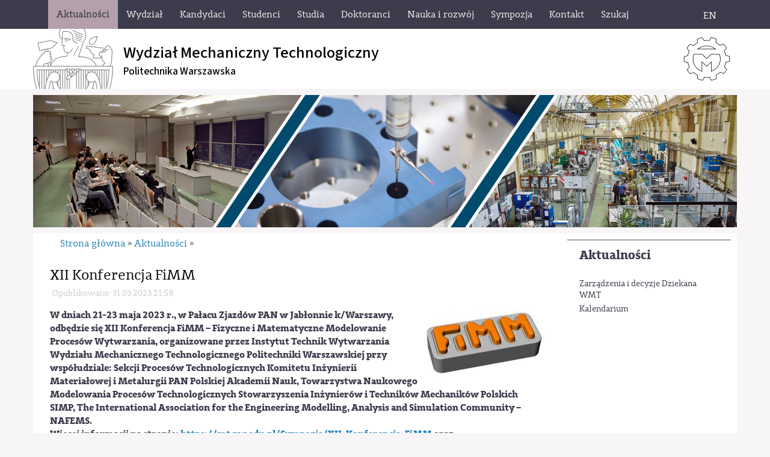

--- FILE ---
content_type: text/html; charset=utf-8
request_url: https://www.wip.pw.edu.pl/Aktualnosci/XII-Konferencja-FiMM
body_size: 9796
content:
<!DOCTYPE html 
     PUBLIC "-//W3C//DTD XHTML 1.0 Strict//EN"
     "http://www.w3.org/TR/xhtml1/DTD/xhtml1-strict.dtd">
<html xmlns="http://www.w3.org/1999/xhtml" xml:lang="pl" lang="pl">
<head>
		
	
<style type="text/css">
.limitdisplay-user { display: none; }.limitdisplay-user-10 { display: inline; }.limitdisplay-user-block-10 { display: block; }</style>	
		    		
			
	<meta http-equiv="Content-type" content="text/html;charset=UTF-8" />
	<meta name="viewport" content="width=device-width, initial-scale=1">
	                                <title>XII Konferencja FiMM / Aktualności / Strona główna - Wydział Mechaniczny Technologiczny Politechniki Warszawskiej</title>

    
    
                <meta name="Content-Type" content="text/html; charset=utf-8" />

            <meta name="Content-language" content="pl-PL" />

                    <meta name="author" content="eZ Systems" />
    
                <meta name="copyright" content="eZ Systems" />
    
                <meta name="description" content="Content Management System" />
    
                <meta name="keywords" content="cms, publish, e-commerce, content management, development framework" />
    
    
    
    <!--[if lt IE 9 ]>
        <meta http-equiv="X-UA-Compatible" content="IE=8,chrome=1" />
    <![endif]-->

    <meta name="MSSmartTagsPreventParsing" content="TRUE" />
    <meta name="generator" content="eZ Publish" />
        
<link rel="Home" href="/" title="Wydział Mechaniczny Technologiczny Politechniki Warszawskiej strona główna" />
<link rel="Index" href="/" />
<link rel="Top"  href="/" title="XII Konferencja FiMM / Aktualności / Strona główna - Wydział Mechaniczny Technologiczny Politechniki Warszawskiej" />
<link rel="Search" href="/content/advancedsearch" title="Szukaj Wydział Mechaniczny Technologiczny Politechniki Warszawskiej" />
<link rel="Shortcut icon" href="/design/wip/images/favicon.ico" type="image/x-icon" />
<link rel="Copyright" href="/ezinfo/copyright" />
<link rel="Author" href="/ezinfo/about" />
<link rel="Alternate" type="application/rss+xml" title="RSS" href="/rss/feed/my_feed" />
<script type="text/javascript">
(function() {
    var head = document.getElementsByTagName('head')[0];
    var printNode = document.createElement('link');
    printNode.rel = 'Alternate';
    printNode.href = "/layout/set/print/Aktualnosci/XII-Konferencja-FiMM" + document.location.search;
    printNode.media = 'print';
    printNode.title = "Wersja do druku";
    head.appendChild(printNode);
})();
</script>	      <link rel="stylesheet" type="text/css" href="/extension/ezflow/design/ezflow/stylesheets/core.css" />
<link rel="stylesheet" type="text/css" href="/design/standard/stylesheets/debug.css" />
<link rel="stylesheet" type="text/css" href="/extension/ezflow/design/ezflow/stylesheets/pagelayout.css" />
<link rel="stylesheet" type="text/css" href="/extension/ezwebin/design/ezwebin/stylesheets/content.css" />
<link rel="stylesheet" type="text/css" href="/extension/ezwt/design/standard/stylesheets/websitetoolbar.css" />
<link rel="stylesheet" type="text/css" href="/design/wip/stylesheets/../../pwmain/stylesheets/bootstrap.css" />
<link rel="stylesheet" type="text/css" href="/design/wip/stylesheets/../../pwmain/stylesheets/bootstrap-theme.css" />
<link rel="stylesheet" type="text/css" href="/design/wip/stylesheets/../../pwmain/stylesheets/fonts.css" />
<link rel="stylesheet" type="text/css" href="/design/wip/stylesheets/../../pwmain/stylesheets/site-colors.css" />
<link rel="stylesheet" type="text/css" href="/design/wip/stylesheets/../../pwmain/stylesheets/classes-colors.css" />
<link rel="stylesheet" type="text/css" href="/extension/ezflow/design/ezflow/stylesheets/ezflow.css" />
<link rel="stylesheet" type="text/css" href="/extension/ezoe_youtube/design/standard/stylesheets/youtube.css" />
<link rel="stylesheet" type="text/css" href="/extension/ezoe_fontawesome/design/standard/stylesheets/font-awesome.min.css" />

<link rel="stylesheet" type="text/css" href="/design/wip/stylesheets/classes-colors.css" />
<link rel="stylesheet" type="text/css" href="/design/wip/stylesheets/site-colors.css?v=2" />
<link rel="stylesheet" type="text/css" href="/extension/ezwebin/design/ezwebin/stylesheets/print.css" media="print" />
<!-- IE conditional comments; for bug fixes for different IE versions -->
<!--[if IE 5]>     <style type="text/css"> @import url(/extension/ezflow/design/ezflow/stylesheets/browsers/ie5.css);    </style> <![endif]-->
<!--[if lte IE 7]> <style type="text/css"> @import url(/extension/ezflow/design/ezflow/stylesheets/browsers/ie7lte.css); </style> <![endif]-->	
<script type="text/javascript" src="/extension/ezjscore/design/standard/javascript/jquery-1.7.2.min.js" charset="utf-8"></script>
<script type="text/javascript" src="/extension/ezjscore/design/standard/javascript/jquery-ui-1.8.18.custom.min.js" charset="utf-8"></script>
<script type="text/javascript" src="/design/pwmain/javascript/jquery.tinyscrollbar.min.js" charset="utf-8"></script>
<script type="text/javascript" src="/extension/ezflow/design/ezflow/javascript/insertmedia.js" charset="utf-8"></script>
<script type="text/javascript" src="/design/wip/javascript/../../pwmain/javascript/toolbarspw.js" charset="utf-8"></script>
<script type="text/javascript" src="/design/wip/javascript/../../pwmain/javascript/bootstrap.js" charset="utf-8"></script>
<script type="text/javascript" src="/design/wip/javascript/../../pwmain/javascript/jRespond.js" charset="utf-8"></script>
<script type="text/javascript" src="/extension/oplightbox2/design/ezflow/javascript/prettyphoto/js/jquery.prettyPhoto.js" charset="utf-8"></script>
	<!-- <link rel="shortcut icon" type="image/x-icon" href="/design/pw/images/favicon.ico" /> -->
<link rel="apple-touch-icon" sizes="180x180" href="/design/pwmain/images/favicons/apple-touch-icon.png?v=yyxooL7QG9">
<link rel="icon" type="image/png" href="/design/pwmain/images/favicons/favicon-32x32.png?v=yyxooL7QG9" sizes="32x32">
<link rel="icon" type="image/png" href="/design/pwmain/images/favicons/favicon-16x16.png?v=yyxooL7QG9" sizes="16x16">
<link rel="manifest" href="/design/pwmain/images/favicons/manifest.json?v=yyxooL7QG9">
<link rel="mask-icon" href="/design/pwmain/images/favicons/safari-pinned-tab.svg?v=yyxooL7QG9" color="#5bbad5">
<link rel="shortcut icon" href="/design/pwmain/images/favicons/favicon.ico?v=yyxooL7QG9">
<meta name="msapplication-config" content="/design/pwmain/images/favicons/browserconfig.xml?v=yyxooL7QG9">
<meta name="theme-color" content="#ffffff">
	
	
	<script type="text/javascript">
		var jRes = jRespond([
		    {
		        label: 'screen-xs',
		        enter: 0,
		        exit: 767
		    },{
		        label: 'screen-sm',
		        enter: 768,
		        exit: 991
		    },{
		        label: 'screen-md',
		        enter: 992,
		        exit: 1199
		    },{
		        label: 'screen-lg',
		        enter: 1200,
		        exit: 10000
		    }
		]);

	</script>
	
	
</head>

<!--[if lt IE 7 ]><body class="ie6"><![endif]-->
<!--[if IE 7 ]>   <body class="ie7"><![endif]-->
<!--[if IE 8 ]>   <body class="ie8"><![endif]-->
<!--[if (gt IE 8)|!(IE)]><!--><body><!--<![endif]-->
<!-- Complete page area: START -->
	
	
	<!-- Change between "sidemenu"/"nosidemenu" and "extrainfo"/"noextrainfo" to switch display of side columns on or off  -->
<div id="page" class="sidemenu extrainfo section_id_1 subtree_level_0_node_id_2 subtree_level_1_node_id_241 subtree_level_2_node_id_4668">
		
		  	
	  <!-- Top menu area: START -->
	  	    <div id="top_stripe_wrapper">
	<div id="topmenu_navbar" class="navbar navbar-inverse container" role="navigation">
		<div id="topmenu_container">
	   	 		<div id="topmenu_header" class="navbar-header hidden-md hidden-lg">
		<button id="topmenu_button" type="button" class="navbar-toggle" data-toggle="collapse" data-target=".navbar-collapse">
			<span class="sr-only">Toggle navigation</span>
			<span class="icon-bar"></span>
			<span class="icon-bar"></span>
			<span class="icon-bar"></span>
		</button>
		<!--<p class="navbar-brand">Politechnika Warszawska</p>-->
	</div>
	<div id="menu_top" class="collapse navbar-collapse">
	    <!-- Top menu content: START -->
	    <ul class="nav navbar-nav">
	    	    	       	            	            	                	            	            	            	
	            	                <li id="node_id_241" class="selected firstli"><a href="/Aktualnosci"><span>Aktualności</span></a>
					
						
																		
													<ul class="topmenu-secondlevel">
							                    
																																																																		<li id="node_id_3182" class="firstli"><a href="/Aktualnosci/Zarzadzenia-i-decyzje-Dziekana-WMT"><span>Zarządzenia i decyzje Dziekana WMT</span></a>
										
									
									</li>
								                                                    
							                    
																																																																		<li id="node_id_63" class="lastli"><a href="/Aktualnosci/Kalendarium"><span>Kalendarium</span></a>
										
									
									</li>
								                                                    
							                                
							</ul>
																			</li>					
	          	            	            	            	            	
	            	                <li id="node_id_64"><a href="/Wydzial"><span>Wydział</span></a>
					
						
																		
													<ul class="topmenu-secondlevel">
							                    
																																																																		<li id="node_id_81" class="firstli"><a href="/Wydzial/O-wydziale"><span>O wydziale</span></a>
										
									
									</li>
								                                                    
							                    
																																																	<li id="node_id_82"><a href="/Wydzial/Kierownictwo-WMT"><span>Kierownictwo WMT</span></a>
										
									
									</li>
								                                                    
							                    
																																																	<li id="node_id_3193"><a href="/Wydzial/Zarzadzenia-i-decyzje-Dziekana-WMT"><span>Zarządzenia i decyzje Dziekana WMT</span></a>
										
									
									</li>
								                                                    
							                    
																																																	<li id="node_id_85"><a href="/Wydzial/Struktura-WMT"><span>Struktura WMT</span></a>
										
									
									</li>
								                                                    
							                    
																																																	<li id="node_id_86"><a href="/Wydzial/Pracownicy"><span>Pracownicy</span></a>
										
									
									</li>
								                                                    
							                    
																																																	<li id="node_id_2089"><a href="/Wydzial/Polityka-Jakosci-Ksztalcenia-WMT"><span>Polityka Jakości Kształcenia WMT</span></a>
										
									
									</li>
								                                                    
							                    
																																																	<li id="node_id_1929"><a href="/Wydzial/Rzecznicy-Zaufania"><span>Rzecznicy Zaufania</span></a>
										
									
									</li>
								                                                    
							                    
																																																	<li id="node_id_1469"><a href="/Wydzial/Postepowania-dot.-stopni-naukowych"><span>Postępowania dot. stopni naukowych</span></a>
										
									
									</li>
								                                                    
							                    
																																																	<li id="node_id_87"><a href="/Wydzial/Kariera-i-praca"><span>Kariera i praca</span></a>
										
									
									</li>
								                                                    
							                    
																																																	<li id="node_id_89"><a href="/Wydzial/Galeria-zdjec"><span>Galeria zdjęć</span></a>
										
									
									</li>
								                                                    
							                    
																																																	<li id="node_id_180"><a href="/Wydzial/Zamowienia-publiczne"><span>Zamówienia publiczne</span></a>
										
									
									</li>
								                                                    
							                    
																																																																		<li id="node_id_958" class="lastli"><a href="/Wydzial/Pliki-do-pobrania"><span>Pliki do pobrania</span></a>
										
									
									</li>
								                                                    
							                                
							</ul>
																			</li>					
	          	            	            	            	            	
	            	                <li id="node_id_65"><a href="/Kandydaci"><span>Kandydaci</span></a>
					
						
																		
													<ul class="topmenu-secondlevel">
							                    
																																																																		<li id="node_id_4425" class="firstli"><a href="/Kandydaci/Aktualnosci-rekrutacyjne"><span>Aktualności rekrutacyjne</span></a>
										
									
									</li>
								                                                    
							                    
																																																	<li id="node_id_4386"><a href="/Kandydaci/Rekrutacja-na-studia-rozpoczynajace-sie-w-roku-akademickim-2025-26"><span>Rekrutacja na studia rozpoczynające się w roku akademickim 2025-26</span></a>
										
									
									</li>
								                                                    
							                    
																																																	<li id="node_id_2849"><a href="/Kandydaci/Pelna-oferta-studiow-WMT-PW"><span>Pełna oferta studiów - WMT PW</span></a>
										
									
									</li>
								                                                    
							                    
																																																	<li id="node_id_3588"><a href="/Kandydaci/Szkolenia-dla-studentow-1-roku"><span>Szkolenia dla studentów 1 roku</span></a>
										
									
									</li>
								                                                    
							                    
																																																	<li id="node_id_2342"><a href="/Kandydaci/Stypendia"><span>Stypendia</span></a>
										
									
									</li>
								                                                    
							                    
																																																	<li id="node_id_96"><a href="/Kandydaci/Gmachy-WMT"><span>Gmachy WMT</span></a>
										
									
									</li>
								                                                    
							                    
																																																	<li id="node_id_97"><a href="/Kandydaci/Organizacje-studenckie"><span>Organizacje studenckie</span></a>
										
									
									</li>
								                                                    
							                    
																																																	<li id="node_id_95"><a href="/Kandydaci/Domy-studenckie"><span>Domy studenckie</span></a>
										
									
									</li>
								                                                    
							                    
																																																																		<li id="node_id_1595" class="lastli"><a href="/Kandydaci/Foreign-canditates"><span>Foreign canditates</span></a>
										
									
									</li>
								                                                    
							                                
							</ul>
																			</li>					
	          	            	            	            	            	
	            	                <li id="node_id_66"><a href="/Studenci2"><span>Studenci</span></a>
					
						
																		
													<ul class="topmenu-secondlevel">
							                    
																																																																		<li id="node_id_298" class="firstli"><a href="/Studenci2/Aktualnosci"><span>Aktualności</span></a>
										
									
									</li>
								                                                    
							                    
																																																	<li id="node_id_695"><a href="/Studenci2/Dziekanat-ds.-Studenckich-i-International-Office"><span>Dziekanat ds. Studenckich i International Office</span></a>
										
									
									</li>
								                                                    
							                    
																																																	<li id="node_id_927"><a href="/Studenci2/Dziekanat-ds.-Nauczania"><span>Dziekanat ds. Nauczania</span></a>
										
									
									</li>
								                                                    
							                    
																																																	<li id="node_id_5919"><a href="/Studenci2/Opiekunowie-kierunkow-studiow-w-kadencji-2024-2028"><span>Opiekunowie kierunków studiów w kadencji 2024-2028</span></a>
										
									
									</li>
								                                                    
							                    
																																																	<li id="node_id_5092"><a href="/Studenci2/Studencki-Rzecznik-Zaufania"><span>Studencki Rzecznik Zaufania</span></a>
										
									
									</li>
								                                                    
							                    
																																																	<li id="node_id_3318"><a href="/Studenci2/Oferta-prac-dyplomowych-i-przejsciowych"><span>Oferta prac dyplomowych i przejściowych</span></a>
										
									
									</li>
								                                                    
							                    
																																																	<li id="node_id_110"><a href="/Studenci2/Praktyki-studenckie"><span>Praktyki studenckie</span></a>
										
									
									</li>
								                                                    
							                    
																																																	<li id="node_id_113"><a href="/Studenci2/Ubezpieczenia-i-opieka-medyczna"><span>Ubezpieczenia i opieka medyczna</span></a>
										
									
									</li>
								                                                    
							                    
																																																	<li id="node_id_105"><a href="/Studenci2/Studenci-z-niepelnosprawnoscia"><span>Studenci z niepełnosprawnością</span></a>
										
									
									</li>
								                                                    
							                    
																																																	<li id="node_id_115"><a href="/Studenci2/Samorzad-studentow"><span>Samorząd studentów</span></a>
										
									
									</li>
								                                                    
							                    
																																																	<li id="node_id_111"><a href="/Studenci2/Kola-naukowe"><span>Koła naukowe</span></a>
										
									
									</li>
								                                                    
							                    
																																																	<li id="node_id_112"><a href="/Studenci2/Organizacje-studenckie"><span>Organizacje studenckie</span></a>
										
									
									</li>
								                                                    
							                    
																																																	<li id="node_id_114"><a href="/Studenci2/Erasmus"><span>Erasmus+</span></a>
										
									
									</li>
								                                                    
							                    
																																																	<li id="node_id_3761"><a href="/Studenci2/Absolwenci"><span>Absolwenci</span></a>
										
									
									</li>
								                                                    
							                    
																																																																		<li id="node_id_116" class="lastli"><a href="/Studenci2/e-mail-WiFi-Software"><span>e-mail / WiFi / Software</span></a>
										
									
									</li>
								                                                    
							                                
							</ul>
																			</li>					
	          	            	            	            	            	
	            	                <li id="node_id_703"><a href="/Studia"><span>Studia</span></a>
					
						
																		
													<ul class="topmenu-secondlevel">
							                    
																																																																		<li id="node_id_706" class="firstli"><a href="/Studia/Terminarz-sesji-egzaminacyjnej"><span>Terminarz sesji egzaminacyjnej</span></a>
										
									
									</li>
								                                                    
							                    
																																																	<li id="node_id_1899"><a href="/Studia/Harmonogram-roku-akademickiego"><span>Harmonogram roku akademickiego</span></a>
										
									
									</li>
								                                                    
							                    
																																																	<li id="node_id_1742"><a href="/Studia/Warunki-zaliczenia-semestru"><span>Warunki zaliczenia semestru</span></a>
										
									
									</li>
								                                                    
							                    
																																																	<li id="node_id_3558"><a href="/Studia/Dyplomowanie"><span>Dyplomowanie</span></a>
										
									
									</li>
								                                                    
							                    
																																																	<li id="node_id_707"><a href="/Studia/Plany-modelowe-studiow"><span>Plany modelowe studiów</span></a>
										
									
									</li>
								                                                    
							                    
																																																	<li id="node_id_3596"><a href="/Studia/Wybory-specjalnosci-rozpoczynajacych-sie-w-roku-akademickim-2025-2026"><span>Wybory specjalności rozpoczynających się w roku akademickim 2025/2026</span></a>
										
									
									</li>
								                                                    
							                    
																																																	<li id="node_id_4408"><a href="/Studia/Wznowienia"><span>Wznowienia</span></a>
										
									
									</li>
								                                                    
							                    
																																																	<li id="node_id_838"><a href="/Studia/Studia-podyplomowe"><span>Studia podyplomowe</span></a>
										
									
									</li>
								                                                    
							                    
																																																																		<li id="node_id_3753" class="lastli"><a href="/Studia/Dokumenty-do-pobrania"><span>Dokumenty do pobrania</span></a>
										
									
									</li>
								                                                    
							                                
							</ul>
																			</li>					
	          	            	            	            	            	
	            	                <li id="node_id_67"><a href="/Doktoranci"><span>Doktoranci</span></a>
					
						
																		
													<ul class="topmenu-secondlevel">
							                    
																																																																		<li id="node_id_5093" class="firstli"><a href="/Doktoranci/Doktorancki-Rzecznik-Zaufania"><span>Doktorancki Rzecznik Zaufania </span></a>
										
									
									</li>
								                                                    
							                    
																																																	<li id="node_id_759"><a href="/Doktoranci/Aktualnosci"><span>Aktualności</span></a>
										
									
									</li>
								                                                    
							                    
																																																	<li id="node_id_123"><a href="/Doktoranci/Otwarcie-zamkniecie-przewodu"><span>Otwarcie/zamkniecie przewodu</span></a>
										
									
									</li>
								                                                    
							                    
																																																	<li id="node_id_4074"><a href="/Doktoranci/Potencjalni-Promotorzy-prac-doktorskich-WMT"><span>Potencjalni Promotorzy prac doktorskich WMT</span></a>
										
									
									</li>
								                                                    
							                    
																																																	<li id="node_id_4075"><a href="/Doktoranci/Szkola-Doktorska"><span>Szkoła Doktorska</span></a>
										
									
									</li>
								                                                    
							                    
																																																	<li id="node_id_4077"><a href="/Doktoranci/Doktoraty-eksternistyczne"><span>Doktoraty eksternistyczne</span></a>
										
									
									</li>
								                                                    
							                    
																																																																		<li id="node_id_4080" class="lastli"><a href="https://www.ci.pw.edu.pl/Uslugi/Dystrybucja-oprogramowania" target="_blank" title="Oprogramowania dla pracowników, doktorantów i studentów PW" class="menu-item-link" rel="/Doktoranci/Oprogramowania-MS-Office-oraz-inzynierskie-dla-pracownikow-doktorantow-i-studentow-PW"><span>Oprogramowania dla pracowników, doktorantów i studentów PW</span></a></li>
								                                                    
							                                
							</ul>
																			</li>					
	          	            	            	            	            	
	            	                <li id="node_id_68"><a href="/Nauka-i-rozwoj"><span>Nauka i rozwój</span></a>
					
						
																		
													<ul class="topmenu-secondlevel">
							                    
																																																																		<li id="node_id_3282" class="firstli"><a href="/Nauka-i-rozwoj/RND-Inzynieria-Mechaniczna"><span>RND Inżynieria Mechaniczna</span></a>
										
									
									</li>
								                                                    
							                    
																																																	<li id="node_id_3459"><a href="https://www.gov.pl/web/nauka/ujednolicony-wykaz-czasopism-naukowych" target="_blank" title="" class="menu-item-link" rel="/Nauka-i-rozwoj/Wykaz-czasopism-naukowych"><span>Wykaz czasopism naukowych</span></a></li>
								                                                    
							                    
																																																	<li id="node_id_1304"><a href="/Nauka-i-rozwoj/Projekty-finansowane-z-Funduszy-UE"><span>Projekty finansowane z Funduszy UE</span></a>
										
									
									</li>
								                                                    
							                    
																																																	<li id="node_id_128"><a href="/Nauka-i-rozwoj/Oferty-instytutow"><span>Oferty instytutów</span></a>
										
									
									</li>
								                                                    
							                    
																																																	<li id="node_id_127"><a href="/Nauka-i-rozwoj/Konkursy-i-granty"><span>Konkursy i granty</span></a>
										
									
									</li>
								                                                    
							                    
																																																																		<li id="node_id_126" class="lastli"><a href="/Nauka-i-rozwoj/Badania-naukowe"><span>Badania naukowe</span></a>
										
									
									</li>
								                                                    
							                                
							</ul>
																			</li>					
	          	            	            	            	            	
	            	                <li id="node_id_4146"><a href="/Sympozja"><span>Sympozja</span></a>
					
						
																		
													<ul class="topmenu-secondlevel">
							                    
																																																																		<li id="node_id_5560" class="firstli"><a href="/Sympozja/Konferencja-FiMM"><span>Konferencja FiMM</span></a>
										
									
									</li>
								                                                    
							                    
																																																	<li id="node_id_5158"><a href="/Sympozja/VII-Mazowieckie-Sympozjum-Spawalnicze"><span>VII Mazowieckie Sympozjum Spawalnicze</span></a>
										
									
									</li>
								                                                    
							                    
																																																	<li id="node_id_5159"><a href="/Sympozja/II-Mazowieckie-Sympozjum-Obrobki-Skrawaniem"><span>II Mazowieckie Sympozjum Obróbki Skrawaniem</span></a>
										
									
									</li>
								                                                    
							                    
																																																	<li id="node_id_4632"><a href="/Sympozja/VI-Mazowieckie-Sympozjum-Spawalnicze"><span>VI Mazowieckie Sympozjum Spawalnicze</span></a>
										
									
									</li>
								                                                    
							                    
																																																	<li id="node_id_4633"><a href="/Sympozja/I-Mazowieckie-Sympozjum-Obrobki-Skrawaniem"><span>I Mazowieckie Sympozjum Obróbki Skrawaniem</span></a>
										
									
									</li>
								                                                    
							                    
																																																																		<li id="node_id_4631" class="lastli"><a href="/Sympozja/Symposium-Industry-4.0"><span>Symposium Industry 4.0</span></a>
										
									
									</li>
								                                                    
							                                
							</ul>
																			</li>					
	          	            	            	            	            	
	            	                <li id="node_id_84"><a href="/Kontakt"><span>Kontakt</span></a>
					
						
																		
													<ul class="topmenu-secondlevel">
							                    
																																																																		<li id="node_id_5079" class="firstli"><a href="/Kontakt/Adres-WMT"><span>Adres WMT</span></a>
										
									
									</li>
								                                                    
							                    
																																																	<li id="node_id_5080"><a href="/Kontakt/Biuro-Dziekana-WMT"><span>Biuro Dziekana WMT</span></a>
										
									
									</li>
								                                                    
							                    
																																																	<li id="node_id_5081"><a href="/Kontakt/INTERNATIONAL-OFFICE2"><span>INTERNATIONAL OFFICE</span></a>
										
									
									</li>
								                                                    
							                    
																																																	<li id="node_id_5082"><a href="/Kontakt/Dziekanat-ds.-Nauczania2"><span>Dziekanat ds. Nauczania</span></a>
										
									
									</li>
								                                                    
							                    
																																																	<li id="node_id_5083"><a href="/Kontakt/Dziekanat-ds.-Studenckich2"><span>Dziekanat ds. Studenckich</span></a>
										
									
									</li>
								                                                    
							                    
																																																	<li id="node_id_5078"><a href="/Kontakt/Rzecznicy-Zaufania"><span>Rzecznicy Zaufania</span></a>
										
									
									</li>
								                                                    
							                    
																																																	<li id="node_id_5084"><a href="/Kontakt/Biblioteka-Terenu-Poludniowego2"><span>Biblioteka Terenu Południowego</span></a>
										
									
									</li>
								                                                    
							                    
																																																	<li id="node_id_5085"><a href="/Kontakt/Zamowienia-publiczne2"><span>Zamówienia publiczne</span></a>
										
									
									</li>
								                                                    
							                    
																																																	<li id="node_id_5086"><a href="/Kontakt/Kierownik-Administracyjno-Gospodarczy2"><span>Kierownik Administracyjno-Gospodarczy</span></a>
										
									
									</li>
								                                                    
							                    
																																																	<li id="node_id_5087"><a href="/Kontakt/Kontakt-na-portiernie2"><span>Kontakt na portiernie</span></a>
										
									
									</li>
								                                                    
							                    
																																																	<li id="node_id_5088"><a href="/Kontakt/Redakcja-Strony-WMT"><span>Redakcja Strony WMT</span></a>
										
									
									</li>
								                                                    
							                    
																																																																		<li id="node_id_5089" class="lastli"><a href="/Kontakt/Dojazd2"><span>Dojazd</span></a>
										
									
									</li>
								                                                    
							                                
							</ul>
																			</li>					
	          	            	            	            	                	            	            	
	            	                <li id="node_id_168" class="lastli"><a href="#" title="Szukaj" class="menu-item-link" rel="/Szukaj"><span>Szukaj</span></a></li>
	            				</li>					
	          		
	    	    	    </ul>
	</div>
    <!-- Top menu content: END -->
	  	</div>
	  	<div class="jezyklink-eng">
			<a href="/wipeng" class="menu-item-link" title="English version">EN</a>
		</div>
		<div id="searchbox_top">
		  <form class="navbar-form" role="search" action="/content/search">
		  <div class="input-group">
		    <label for="searchtext" class="hide">Search text:</label>
		    		    <input type="text" class="form-control" placeholder="Szukaj..." name="SearchText" id="srch-term" />
            <div class="input-group-btn">
                <button class="btn btn-default" type="submit" value="" title="Szukaj"><i class="glyphicon glyphicon-search"></i></button>
            </div>		    
		        		    		  </div>
		  </form>
		</div>		
	</div>
</div>
	  	  <!-- Top menu area: END -->
	  
	  <!-- User menu area: START -->
	    <div id="usermenu-position">
	      <div id="usermenu">
		
	    
		
	
		<div id="searchbox">
  <form action="/content/search">
  <div id="searchbox-inner">
    <label for="searchtext" class="hide">Search text:</label>
        <input id="searchtext" name="SearchText" type="text" value="" size="12" />
    <input id="searchbutton" class="button" type="submit" value="" title="Szukaj" />
              </div>
  </form>
</div>	      </div>
	    </div>
	  <!-- User menu area: END -->
	
	  <!-- Header area: START -->
		<section id="banner">
  <div id="pasek-identyfikacji" class="container">
    	<div class="nazwa-jednostki">
        <a href="/" title="Wydział Mechaniczny Technologiczny Politechniki Warszawskiej">
          <h1>Wydział Mechaniczny Technologiczny</h1><h2>Politechnika Warszawska</h2>
        </a>
      </div>
      <img src="/design/wip/images/wmt-sygnet.svg" alt="" class="img-responsive sygnet">
  </div>
</section>
	  <!-- Header area: END -->
	
	  	
	  <!-- Toolbar area: START -->
	  	  <!-- Toolbar area: END -->
	
	<!-- Columns area: START -->
	<div>

		
		<div id="wrapper" class="container">
			<div class="row">
				<!-- Banner area: START -->

				
				
													<div class="col-xs-12 banner"><img src="/design/wip/images/baner_dzial_241.jpg" class="banner img-responsive" /><div class="banner-ramka"></div></div>					
					<!--<div class="col-xs-12 responsive_background banerdzial dzial241"></div>-->
								<!-- Banner area: END -->
							
			</div>
			
			<div id="main" class="row">	
				<!-- Side menu area: START -->
									<div class="col-md-3 col-sm-4 col-xs-12 col-md-push-9 col-sm-push-8">
				    	      <div id="sidemenu">
                    <div class="border-box">	<div id="menuleft_toppanel">
    	<h4><a id="menuleft_header" href="/Aktualnosci">Aktualności</a></h4>
    </div>
    
    
        <ul id="menuleft" class="menu-list">
			<script type="text/javascript">
					
				jRes.addFunc([
				{
					breakpoint:	['screen-lg', 'screen-md', 'screen-sm'],
					enter: function(){
					    		jQuery(function( $ ){
									$( "#menuleft" ).css("height", "auto");					    		
									/*$( "#menuleft_toppanel" ).bind('click',false);*/
								});		
					},
					exit: function(){
									/*$( "#menuleft_toppanel" ).unbind('click',false);*/
					}
				},{
					breakpoint:	'screen-xs',
					enter: function(){
			    		jQuery(function( $ ){
							$( "#menuleft" ).addClass("collapse");
							/*$( "#menuleft_toppanel h4" ).append(" <b class='caret' />");*/
							$( "#menuleft_toppanel h4" ).append('<button id="menuleft_button" type="button" class="navbar-toggle" data-toggle="collapse" data-target="#menuleft"><span class="sr-only">Toggle navigation</span><span class="icon-bar"></span><span class="icon-bar"></span><span class="icon-bar"></span></button>');
							$( "#menuleft_toppanel h4 a" ).bind('click',false);
							/*$( "#menuleft_toppanel" ).wrap('<button id="menuleft_button" type="button" class="collapsed" data-toggle="collapse" data-target="#menuleft"></button>');*/
							/*$( "#menuleft_toppanel h4").addClass("collapsed").attr("data-toggle","collapse").attr("data-target","#menuleft");*/
						});				
					},
					exit: function(){
			    		jQuery(function( $ ){
			    			/*$( "#menuleft_toppanel" ).unwrap();*/
							$( "#menuleft_toppanel h4 b.caret" ).remove();
							$( "#menuleft_toppanel button#menuleft_button" ).remove();
							$( "#menuleft" ).removeClass("collapse").removeClass("collapse.in");
							$( "#menuleft_toppanel h4 a" ).unbind('click',false);									
						});	
					}	
				}
				]);
	
			
			</script>   
                    
                                                    <li class="firstli"><div class="second_level_menu"><a href="/Aktualnosci/Zarzadzenia-i-decyzje-Dziekana-WMT">Zarządzenia i decyzje Dziekana WMT</a></div>
            
                        </li>
                    
                                                                                <li class="lastli"><div class="second_level_menu"><a href="/Aktualnosci/Kalendarium">Kalendarium</a></div>
            
                        </li>
                </ul>
        
</div>
               </div>
				    </div>
					<!-- Main area: START -->
					
					<div class="col-md-9 col-sm-8 col-xs-12 col-md-pull-3 col-sm-pull-4">
								<!-- Side menu area: END -->
												
								
				          <!-- Main area content: START -->
	  <!-- Path area: START -->
	  	    	        <div id="path">
      <!-- Path content: START -->
  <p>
        <a href="/">Strona główna</a>
  
      <span class="path-separator">&raquo;</span>      <a href="/Aktualnosci">Aktualności</a>
  
      <span class="path-separator">&raquo;</span>        </p>
  <!-- Path content: END -->  </div>	    	  	  <!-- Path area: END -->
          

    <div class="content-view-full">
        <div class="class-article">

        <div class="attribute-header">
            <h1>XII Konferencja FiMM</h1>
        </div>

        <div class="attribute-byline">
        
        <p class="date">
             Opublikowano: 31.03.2023 21:58
        </p>
        </div>

                                    <div class="attribute-image">
                    

	        
	
	

	
	<link rel="stylesheet" href="/extension/oplightbox2/design/ezflow/javascript/prettyphoto/css/prettyPhoto.css" type="text/css" media="screen" title="prettyPhoto main stylesheet" charset="utf-8" />
	<link rel="stylesheet" href="/extension/oplightbox2/design/ezflow/stylesheets/prettylightbox.css" type="text/css" media="screen" charset="utf-8" />


	<script type="text/javascript" charset="utf-8">
		$(document).ready(function(){			$("a[rel^='prettyphoto']").prettyPhoto({						theme: 'light_square',						slideshow: false,						autoplay_slideshow: false,						show_title: false,			});
		});
	</script>

	    
        
                                                                                                                                                <a title="" href="/var/wipglowna/storage/images/aktualnosci/xii-konferencja-fimm/29208-1-pol-PL/XII-Konferencja-FiMM.jpg" rel="prettyphoto">        <img class="img-responsive-noblock" src="/var/wipglowna/storage/images/aktualnosci/xii-konferencja-fimm/29208-1-pol-PL/XII-Konferencja-FiMM_medium.jpg" width="200" height="110"  style="border: 0px  ;" alt="" title="" />
        </a>    
    
    
    
                                    </div>
                    
                                    <div class="attribute-short">
                    
<p >
W dniach <b>21-23 maja 2023 r.</b>, w Pałacu Zjazdów PAN w Jabłonnie k/Warszawy, odbędzie się <b>XII Konferencja FiMM</b> – Fizyczne i Matematyczne Modelowanie Procesów Wytwarzania, organizowane przez Instytut Technik Wytwarzania Wydziału Mechanicznego Technologicznego Politechniki Warszawskiej przy współudziale:&nbsp;Sekcji Procesów Technologicznych Komitetu Inżynierii Materiałowej i Metalurgii PAN Polskiej Akademii Nauk, Towarzystwa Naukowego Modelowania Procesów Technologicznych Stowarzyszenia Inżynierów i Techników Mechaników Polskich SIMP,&nbsp;The International Association for the Engineering Modelling, Analysis and Simulation Community – NAFEMS.<br />
<b>Więcej informacji</b> na stronie: <b><a href="https://mt.pw.edu.pl/Sympozja/XII-Konferencja-FiMM" target="_self">https://mt.pw.edu.pl/Sympozja/XII-Konferencja-FiMM</a></b> oraz <b><a href="http://fimm.mt.pw.edu.pl/" target="_self">http://fimm.mt.pw.edu.pl/</a></b><br /><b>&nbsp;</b></p>                </div>
                    
                    <div class="attribute-long">
                
<p >https://mt.pw.edu.pl/Sympozja/XII-Konferencja-FiMM</p>            </div>
        
        <div class="attribute-star-rating">
                    </div>

        
                        
                
        </div>
    </div>
          <!-- Main area content: END -->
				</div> <!-- koniec mainarea -->
				<!-- Main area: END -->
				
								
							</div>
			
			<!-- Extra area: START -->
						        <div id="extrainfo-position">
      <div id="extrainfo">
                    
<!-- ZONE CONTENT: START -->

<!-- ZONE CONTENT: END -->              </div>
    </div>						<!-- Extra area: END -->
			
			
			  <!-- Columns area: END -->
			
			  <!-- Footer area: START -->
			<div class="row">
				<div id="footer" class="col-xs-12">
			  	<!-- Footer area: START -->

<div class="row">
	<div class="col-xs-12 col-md-8">
		<div id="kanaly">
			<div id="kanal-rss" class="my_clearfix"><a href="https://mt.pw.edu.pl/rss"  target="_blank" title="Kanały RSS PW"><div class="kanal-ikonka"></div><p class="visible-xs">Kanały RSS</p></a></div>
			<div id="kanal-facebook" class="my_clearfix"><a href="http://www.facebook.com/politechnika.warszawska" target="_blank" title="Strona PW na Facebook"><div class="kanal-ikonka"></div><p class="visible-xs">PW na Facebook</p></a></div>
			<div id="kanal-twitter" class="my_clearfix"><a href="http://twitter.com/PW_edu" target="_blank" title="PW na Twitterze"><div class="kanal-ikonka"></div><p class="visible-xs">PW na Twitterze</p></a></div>		
			<div id="kanal-instagram" class="hidden-sm my_clearfix"><a href="http://instagram.com/politechnika_warszawska#" target="_blank" title="PW na Instagram"><div class="kanal-ikonka"></div><p class="visible-xs">PW na Instagramie</p></a></div>
			<div id="kanal-youtube" class="my_clearfix"><a href="https://www.youtube.com/channel/UCCXBvkV8M7t-3k6Pd5j82aQ" target="_blank" title="PW na YouTube"><div class="kanal-ikonka"></div><p class="visible-xs">PW na YouTube</p></a></div>
			<div id="kanal-snapchat" class="my_clearfix"><a href="/pw/Media/Images/Media-spolecznosciowe/Snapchat" target="_blank" title="PW na Snapchat"><div class="kanal-ikonka"></div><p class="visible-xs">PW na Snapchat</p></a></div>		
			<div id="kanal-plpw1" class="my_clearfix"><a href="http://placpolitechniki1.wordpress.com" target="_blank" title="Blog Politechniki Warszawskiej"><div class="kanal-ikonka"></div><p class="visible-xs">Blog PW</p></a></div>
			<div id="kanal-bpw" class="my_clearfix"><a href="http://www.biuletyn.pw.edu.pl" target="_blank" title="Biuletyn PW"><div class="kanal-ikonka"></div><p class="visible-xs">Biuletyn PW</p></a></div>
			<div id="kanal-pe" class="my_clearfix"><a href="http://www.eksperci.pw.edu.pl" target="_blank" title="Platforma Ekspertów PW"><div class="kanal-ikonka"></div><p class="visible-xs">Platforma Ekspertów</p></a></div>
			<div id="kanal-pinterest" class="my_clearfix"><a href="http://www.pinterest.com/PW_edu" target="_blank" title="Politechnika Warszawska na Pinterest"><div class="kanal-ikonka"></div><p class="visible-xs">PW na Pinterest</p></a></div>
			<div id="kanal-linkedin" class="my_clearfix"><a href="https://pl.linkedin.com/edu/politechnika-warszawska-15980" target="_blank" title="Politechnika Warszawska na LinkedIn"><div class="kanal-ikonka"></div><p class="visible-xs">PW na LinkedIn</p></a></div>
			<div id="kanal-bwpw" class="my_clearfix"><a href="http://repo.bg.pw.edu.pl/index.php/pl/" target="_blank" title="Baza Wiedzy Politechniki Warszawskiej"><div class="kanal-ikonka"></div><p class="visible-xs">Baza Wiedzy PW</p></a></div>			
<!--			<div id="kanal-rss" class="my_clearfix"><a href="https://mt.pw.edu.pl/rss"  target="_blank" title="Kanały RSS PW"><img src="/design/wip/images/rss_logo_szare.png" width="41" height="40" alt="RSS"/><p class="visible-xs">Kanały RSS</p></a></div>
			<div id="kanal-facebook" class="my_clearfix"><a href="http://www.facebook.com/politechnika.warszawska" target="_blank" title="Strona PW na Facebook"><img src="/design/wip/images/f_logo_szare.png" width="40" height="40" alt="Ikona Facebook"/><p class="visible-xs">PW na Facebook</p></a></div>
			<div id="kanal-twitter" class="my_clearfix"><a href="http://twitter.com/PW_edu" target="_blank" title="PW na Twitterze"><img src="/design/pwmain/images/tw_logo_szare.png" width="40" height="40" alt="PW na Twitterze"/><p class="visible-xs">PW na Twitterze</p></a></div>
			<div id="kanal-instagram" class="hidden-sm my_clearfix"><a href="http://instagram.com/politechnika_warszawska#" target="_blank" title="PW na Instagram"><img src="/design/pwmain/images/instagram-szare.png" width="40" height="40" alt="Ikona Instagram"/><p class="visible-xs">PW na Instagramie</p></a></div>
			<div id="kanal-plpw1" class="my_clearfix"><a href="http://placpolitechniki1.wordpress.com" target="_blank" title="Blog Politechniki Warszawskiej"><img src="/design/pwmain/images/plpw1-szare.png" width="40" height="40" alt="Ikona Blogu Politechniki Warszawskiej - Plac Politechniki 1"/><p class="visible-xs">Blog PW</p></a></div>
			<div id="kanal-bpw" class="my_clearfix"><a href="http://www.biuletyn.pw.edu.pl" target="_blank" title="Biuletyn PW"><img src="/design/pwmain/images/bpw-szare.png" width="40" height="40" alt="Ikona Biuletynu Politechniki Warszawskiej"/><p class="visible-xs">Biuletyn PW</p></a></div>
			<div id="kanal-pe" class="my_clearfix"><a href="http://www.eksperci.pw.edu.pl" target="_blank" title="Platforma Ekspertów PW"><img src="/design/pwmain/images/platformaekspertow-szare.png" width="40" height="40" alt="Ikona Platformy Ekspertów Politechniki Warszawskiej"/><p class="visible-xs">Platforma Ekspertów</p></a></div>
			<div id="kanal-pinterest" class="my_clearfix"><a href="http://www.pinterest.com/PW_edu" target="_blank" title="Politechnika Warszawska na Pinterest"><img src="/design/pwmain/images/pinterest-szare.png" width="41" height="40" alt="Ikona Pinterest"/><p class="visible-xs">PW na Pinterest</p></a></div>
			<div id="kanal-linkedin" class="my_clearfix"><a href="https://pl.linkedin.com/edu/politechnika-warszawska-15980" target="_blank" title="Politechnika Warszawska na LinkedIn"><img src="/design/pwmain/images/linkedin-szare.png" width="46" height="40" alt="Ikona LinkedIn"/><p class="visible-xs">PW na LinkedIn</p></a></div>
			<div id="kanal-bwpw" class="my_clearfix"><a href="http://repo.bg.pw.edu.pl/index.php/pl/" target="_blank" title="Baza Wiedzy Politechniki Warszawskiej"><img src="/design/wip/images/bwpw-szare.png" width="40" height="40" alt="Ikona BWPW"/><p class="visible-xs">Baza Wiedzy PW</p></a></div>-->			
		</div>	
		<div class="address">
			<p>&copy; 1998-2026 <br class="hidden-sm hidden-md hidden-lg" />Politechnika Warszawska,<br/>Pl. Politechniki 1,<br class="hidden-sm hidden-md hidden-lg" /> 00-661 Warszawa</p>
		</div>
	</div>
	<div class="col-xs-12 col-md-2">
		<div class="deklaracja-dostepnosci text-center">
			<a href="https://www.wip.pw.edu.pl/Wydzial/Pliki-do-pobrania/Deklaracja-dostepnosci" target="_blank">Deklaracja<br>Dostępności</a>
		</div>
	</div>	
	<div class="col-xs-12 col-md-2">
		<div id="footer-right">
			<img id="godlo-polski" width="50px" alt="Godło Polski" src="/design/pwmain/images/PW-orzel.png" />
		</div>
	</div>
</div>

<!-- Footer area: END -->
			  	</div>
			</div>
			  <!-- Footer area: END -->
			
			
			<!-- Complete page area: END -->
			
			<!-- Footer script area: START -->
						<!-- Footer script area: END -->
	
		</div>	
	</div>
</div>
	
		
	
	
	<script type="text/javascript">
	
  	
  	function pickColor(){
  		var colors = new Array("zolty", "pomaranczowy", "niebieski", "zielony");
  		var randomNumber= Math.floor(Math.random() * colors.length);
  		console.log(colors.length);
  		console.log(randomNumber);
  		console.log(colors[randomNumber]);
  		jQuery('#PW-symbol').removeClass().addClass('PW-symbol-'+colors[randomNumber]);		
  		jQuery('div.block-type-topinfomanual div.class-topinfo div.opis h2').removeClass().addClass('kolor-PW-'+colors[randomNumber]+'-bg');
  	}
  	
  	jQuery(document).ready(function(){
  		pickColor();
  	});
  	
	jQuery(function( $ ){
	//dla kazdego filmu dodajemy kontener, dodajemy mu klase css,
	//ustawiamy mu padding-bottom zgodny z proporcjami filmu
	//oraz ustawiamy odpowiednią klasę dla iframe'a z filmem
		var $allVideos = $("iframe");
	 	$allVideos.each( function() {
	 		$aspectRatio =  this.height/this.width;
	  		$(this)
	  		//.data('aspectRatio', this.height/this.width)
	  		.removeAttr('height')
	  		.removeAttr('width');	//usuwamy zapisana na sztywno wysokosc i szerokosc
	  		
	  		//console.log( $(this).data( 'aspectRatio' ) );
		  	$(this).wrap("<div class='video-container'></div>");
		  	$(this).parent().css("padding-bottom", ($aspectRatio*100).toFixed(2) + "%")
		  	$(this).addClass("video"); 
	  	});
		
	});	
	  
	jRes.addFunc([
	{
		breakpoint:	['screen-lg', 'screen-md', 'screen-sm'],
		enter: function(){
		  jQuery(function( $ ){
		  });
		},
		exit: function(){
		}
	},{
		breakpoint:	'screen-xs',
		enter: function(){
			jQuery(function( $ ){
 				$( "div#path span.path-separator" ).after('<span class="my_clearfix"></span>');
 				/*$( "div#topmenu_header p.navbar-brand" ).text("PW");*/				
			});		
		},
		exit: function(){
    		jQuery(function( $ ){
    			$( "div#path span.my_clearfix" ).remove();
    			/*$( "div#topmenu_header p.navbar-brand" ).text("Politechnika Warszawska");*/		    			    			
			});	
		}	
	}	
	]);
	
		jRes.addFunc([
	{
		breakpoint:	['screen-lg', 'screen-md'],
		enter: function(){
		  jQuery(function( $ ){

		  });
		},
		exit: function(){
		}
	},{
		breakpoint:	['screen-sm', 'screen-xs'],
		enter: function(){
			jQuery(function( $ ){
				$( "#menu_top li.lastli a").attr("href", "/pw/content/search").off("click").unbind("click").off("click").undelegate("click").die("click");; 		
			});		
		},
		exit: function(){
    		jQuery(function( $ ){
    			$( "#menu_top li.lastli a").attr("href", "#");
    			$( "#menu_top li.lastli a").on('click', function(){
		  			$('div#usermenu-position').toggle('blind');
		  		});
			});	
		}	
	}	
	]);
	
	jRes.addFunc([
	{
		breakpoint:	'*',
		enter: function(){
		  	/*jQuery(function( $ ){
				var $allVideos = $("iframe");
			 	$allVideos.each( function() {
			 		$rodzic = $(this).parent();
			 		$szer = $rodzic.width();
			  		$(this).width( $szer );
			  		$(this).height( $szer * $(this).data( 'aspectRatio' ) ) ;
			  		console.log("szer: " + $szer );
			  		console.log("wys: " + $szer * $(this).data( 'aspectRatio' ) ); 
			  	});  			
		  		
		  	});*/
		},
		exit: function(){
		}
	}	
	]);  
	$(window).resize(function(){
	/*	  	jQuery(function( $ ){
				var $allVideos = $("iframe");
			 	$allVideos.each( function() {
			 		$rodzic = $(this).parent();
			 		$szer = $rodzic.width();
			  		$(this).width( $szer );
			  		$(this).height( $szer * $(this).data( 'aspectRatio' ) ) ;
			  		console.log("szer: " + $szer );
			  		console.log("wys: " + $szer * $(this).data( 'aspectRatio' ) ); 
			  	});  			
		  		
		  	});*/
	}).resize();  
	
	</script>
</body>
</html>
